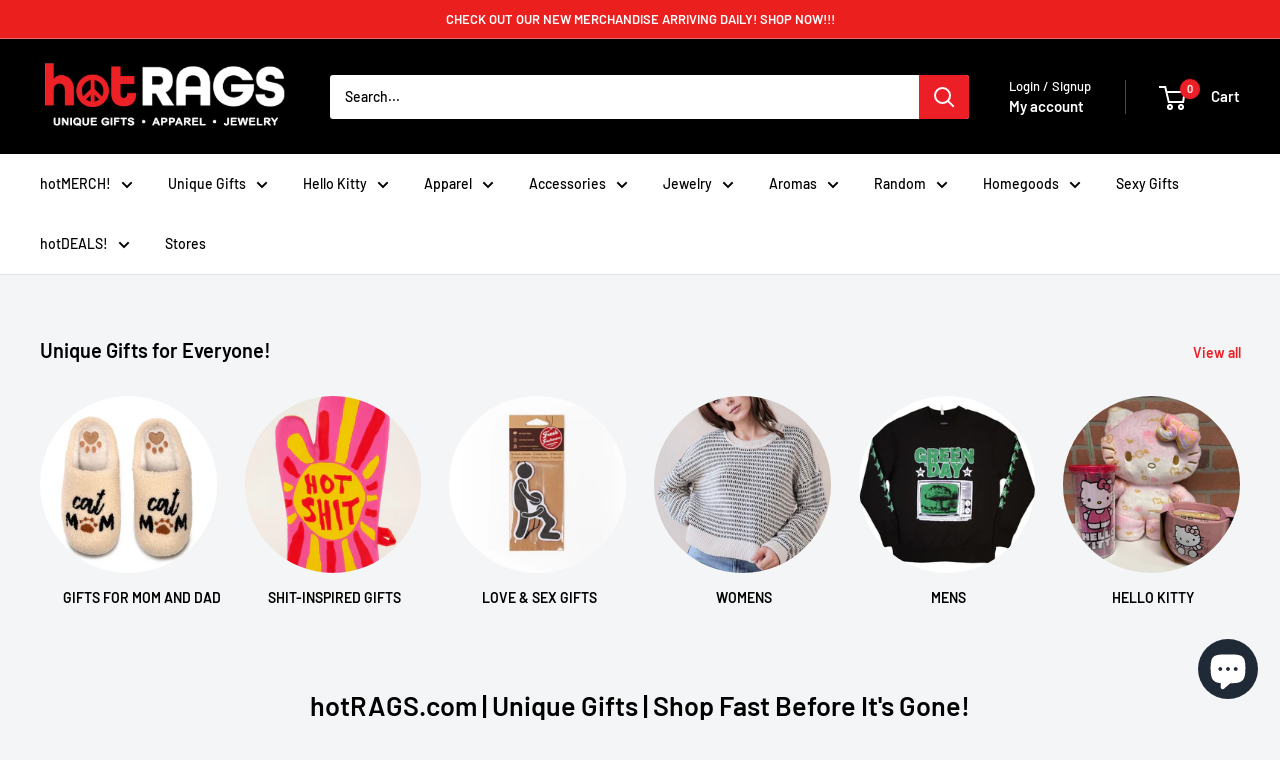

--- FILE ---
content_type: text/javascript
request_url: https://www.hotrags.com/cdn/shop/t/23/assets/custom.js?v=102476495355921946141741113635
body_size: -539
content:
//# sourceMappingURL=/cdn/shop/t/23/assets/custom.js.map?v=102476495355921946141741113635
